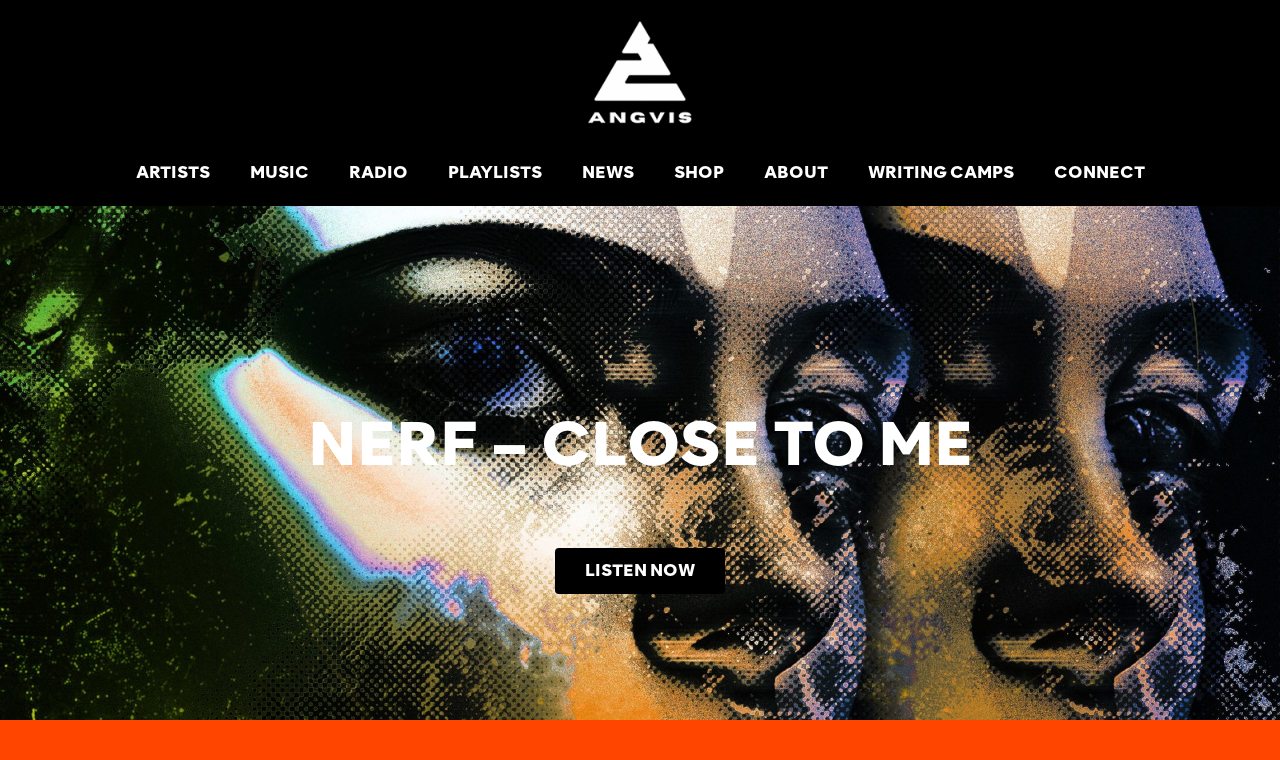

--- FILE ---
content_type: text/html; charset=UTF-8
request_url: https://angvis.com/music/nerf-close-to-me/
body_size: 10307
content:
<!doctype html>
<html lang="en-US">
<head>
	<meta charset="UTF-8">
	<meta name="viewport" content="width=device-width, initial-scale=1">
	<link rel="profile" href="https://gmpg.org/xfn/11">
	<meta name='robots' content='index, follow, max-image-preview:large, max-snippet:-1, max-video-preview:-1' />

	<!-- This site is optimized with the Yoast SEO plugin v23.2 - https://yoast.com/wordpress/plugins/seo/ -->
	<title>Nerf - Close To Me - ANGVIS</title>
	<meta name="description" content="Listen to Close To Me by Nerf on your favourite platform!" />
	<link rel="canonical" href="https://angvis.com/music/nerf-close-to-me/" />
	<meta property="og:locale" content="en_US" />
	<meta property="og:type" content="article" />
	<meta property="og:title" content="Nerf - Close To Me - ANGVIS" />
	<meta property="og:description" content="Listen to Close To Me by Nerf on your favourite platform!" />
	<meta property="og:url" content="https://angvis.com/music/nerf-close-to-me/" />
	<meta property="og:site_name" content="ANGVIS" />
	<meta property="article:modified_time" content="2023-03-16T16:19:37+00:00" />
	<meta property="og:image" content="https://angvis.com/wp-content/uploads/2023/02/Untitled-design-1-scaled.jpg" />
	<meta property="og:image:width" content="2560" />
	<meta property="og:image:height" content="2560" />
	<meta property="og:image:type" content="image/jpeg" />
	<meta name="twitter:card" content="summary_large_image" />
	<script type="application/ld+json" class="yoast-schema-graph">{"@context":"https://schema.org","@graph":[{"@type":"WebPage","@id":"https://angvis.com/music/nerf-close-to-me/","url":"https://angvis.com/music/nerf-close-to-me/","name":"Nerf - Close To Me - ANGVIS","isPartOf":{"@id":"https://angvis.com/#website"},"primaryImageOfPage":{"@id":"https://angvis.com/music/nerf-close-to-me/#primaryimage"},"image":{"@id":"https://angvis.com/music/nerf-close-to-me/#primaryimage"},"thumbnailUrl":"https://angvis.com/wp-content/uploads/2023/02/Untitled-design-1-scaled.jpg","datePublished":"2023-02-02T19:26:48+00:00","dateModified":"2023-03-16T16:19:37+00:00","description":"Listen to Close To Me by Nerf on your favourite platform!","breadcrumb":{"@id":"https://angvis.com/music/nerf-close-to-me/#breadcrumb"},"inLanguage":"en-US","potentialAction":[{"@type":"ReadAction","target":["https://angvis.com/music/nerf-close-to-me/"]}]},{"@type":"ImageObject","inLanguage":"en-US","@id":"https://angvis.com/music/nerf-close-to-me/#primaryimage","url":"https://angvis.com/wp-content/uploads/2023/02/Untitled-design-1-scaled.jpg","contentUrl":"https://angvis.com/wp-content/uploads/2023/02/Untitled-design-1-scaled.jpg","width":2560,"height":2560},{"@type":"BreadcrumbList","@id":"https://angvis.com/music/nerf-close-to-me/#breadcrumb","itemListElement":[{"@type":"ListItem","position":1,"name":"Home","item":"https://angvis.com/"},{"@type":"ListItem","position":2,"name":"Nerf &#8211; Close To Me"}]},{"@type":"WebSite","@id":"https://angvis.com/#website","url":"https://angvis.com/","name":"ANGVIS","description":"","publisher":{"@id":"https://angvis.com/#organization"},"potentialAction":[{"@type":"SearchAction","target":{"@type":"EntryPoint","urlTemplate":"https://angvis.com/?s={search_term_string}"},"query-input":"required name=search_term_string"}],"inLanguage":"en-US"},{"@type":"Organization","@id":"https://angvis.com/#organization","name":"ANGVIS","url":"https://angvis.com/","logo":{"@type":"ImageObject","inLanguage":"en-US","@id":"https://angvis.com/#/schema/logo/image/","url":"https://angvis.com/wp-content/uploads/2020/08/cropped-ANGVIS_logo_black-1.png","contentUrl":"https://angvis.com/wp-content/uploads/2020/08/cropped-ANGVIS_logo_black-1.png","width":512,"height":512,"caption":"ANGVIS"},"image":{"@id":"https://angvis.com/#/schema/logo/image/"}}]}</script>
	<!-- / Yoast SEO plugin. -->


<link rel='dns-prefetch' href='//stackpath.bootstrapcdn.com' />
<link rel='dns-prefetch' href='//www.googletagmanager.com' />
<link rel='dns-prefetch' href='//pagead2.googlesyndication.com' />
<link rel="alternate" type="application/rss+xml" title="ANGVIS &raquo; Feed" href="https://angvis.com/feed/" />
<link rel="alternate" type="application/rss+xml" title="ANGVIS &raquo; Comments Feed" href="https://angvis.com/comments/feed/" />
<script>
window._wpemojiSettings = {"baseUrl":"https:\/\/s.w.org\/images\/core\/emoji\/15.0.3\/72x72\/","ext":".png","svgUrl":"https:\/\/s.w.org\/images\/core\/emoji\/15.0.3\/svg\/","svgExt":".svg","source":{"concatemoji":"https:\/\/angvis.com\/wp-includes\/js\/wp-emoji-release.min.js?ver=6.6.4"}};
/*! This file is auto-generated */
!function(i,n){var o,s,e;function c(e){try{var t={supportTests:e,timestamp:(new Date).valueOf()};sessionStorage.setItem(o,JSON.stringify(t))}catch(e){}}function p(e,t,n){e.clearRect(0,0,e.canvas.width,e.canvas.height),e.fillText(t,0,0);var t=new Uint32Array(e.getImageData(0,0,e.canvas.width,e.canvas.height).data),r=(e.clearRect(0,0,e.canvas.width,e.canvas.height),e.fillText(n,0,0),new Uint32Array(e.getImageData(0,0,e.canvas.width,e.canvas.height).data));return t.every(function(e,t){return e===r[t]})}function u(e,t,n){switch(t){case"flag":return n(e,"\ud83c\udff3\ufe0f\u200d\u26a7\ufe0f","\ud83c\udff3\ufe0f\u200b\u26a7\ufe0f")?!1:!n(e,"\ud83c\uddfa\ud83c\uddf3","\ud83c\uddfa\u200b\ud83c\uddf3")&&!n(e,"\ud83c\udff4\udb40\udc67\udb40\udc62\udb40\udc65\udb40\udc6e\udb40\udc67\udb40\udc7f","\ud83c\udff4\u200b\udb40\udc67\u200b\udb40\udc62\u200b\udb40\udc65\u200b\udb40\udc6e\u200b\udb40\udc67\u200b\udb40\udc7f");case"emoji":return!n(e,"\ud83d\udc26\u200d\u2b1b","\ud83d\udc26\u200b\u2b1b")}return!1}function f(e,t,n){var r="undefined"!=typeof WorkerGlobalScope&&self instanceof WorkerGlobalScope?new OffscreenCanvas(300,150):i.createElement("canvas"),a=r.getContext("2d",{willReadFrequently:!0}),o=(a.textBaseline="top",a.font="600 32px Arial",{});return e.forEach(function(e){o[e]=t(a,e,n)}),o}function t(e){var t=i.createElement("script");t.src=e,t.defer=!0,i.head.appendChild(t)}"undefined"!=typeof Promise&&(o="wpEmojiSettingsSupports",s=["flag","emoji"],n.supports={everything:!0,everythingExceptFlag:!0},e=new Promise(function(e){i.addEventListener("DOMContentLoaded",e,{once:!0})}),new Promise(function(t){var n=function(){try{var e=JSON.parse(sessionStorage.getItem(o));if("object"==typeof e&&"number"==typeof e.timestamp&&(new Date).valueOf()<e.timestamp+604800&&"object"==typeof e.supportTests)return e.supportTests}catch(e){}return null}();if(!n){if("undefined"!=typeof Worker&&"undefined"!=typeof OffscreenCanvas&&"undefined"!=typeof URL&&URL.createObjectURL&&"undefined"!=typeof Blob)try{var e="postMessage("+f.toString()+"("+[JSON.stringify(s),u.toString(),p.toString()].join(",")+"));",r=new Blob([e],{type:"text/javascript"}),a=new Worker(URL.createObjectURL(r),{name:"wpTestEmojiSupports"});return void(a.onmessage=function(e){c(n=e.data),a.terminate(),t(n)})}catch(e){}c(n=f(s,u,p))}t(n)}).then(function(e){for(var t in e)n.supports[t]=e[t],n.supports.everything=n.supports.everything&&n.supports[t],"flag"!==t&&(n.supports.everythingExceptFlag=n.supports.everythingExceptFlag&&n.supports[t]);n.supports.everythingExceptFlag=n.supports.everythingExceptFlag&&!n.supports.flag,n.DOMReady=!1,n.readyCallback=function(){n.DOMReady=!0}}).then(function(){return e}).then(function(){var e;n.supports.everything||(n.readyCallback(),(e=n.source||{}).concatemoji?t(e.concatemoji):e.wpemoji&&e.twemoji&&(t(e.twemoji),t(e.wpemoji)))}))}((window,document),window._wpemojiSettings);
</script>
<link rel='stylesheet' id='bootstrap_style-css' href='https://stackpath.bootstrapcdn.com/bootstrap/4.5.0/css/bootstrap.min.css?ver=6.6.4' type='text/css' media='all' />
<link rel='stylesheet' id='hfe-widgets-style-css' href='https://angvis.com/wp-content/plugins/header-footer-elementor/inc/widgets-css/frontend.css?ver=1.6.37' type='text/css' media='all' />
<style id='wp-emoji-styles-inline-css' type='text/css'>

	img.wp-smiley, img.emoji {
		display: inline !important;
		border: none !important;
		box-shadow: none !important;
		height: 1em !important;
		width: 1em !important;
		margin: 0 0.07em !important;
		vertical-align: -0.1em !important;
		background: none !important;
		padding: 0 !important;
	}
</style>
<link rel='stylesheet' id='wp-block-library-css' href='https://angvis.com/wp-includes/css/dist/block-library/style.min.css?ver=6.6.4' type='text/css' media='all' />
<style id='classic-theme-styles-inline-css' type='text/css'>
/*! This file is auto-generated */
.wp-block-button__link{color:#fff;background-color:#32373c;border-radius:9999px;box-shadow:none;text-decoration:none;padding:calc(.667em + 2px) calc(1.333em + 2px);font-size:1.125em}.wp-block-file__button{background:#32373c;color:#fff;text-decoration:none}
</style>
<style id='global-styles-inline-css' type='text/css'>
:root{--wp--preset--aspect-ratio--square: 1;--wp--preset--aspect-ratio--4-3: 4/3;--wp--preset--aspect-ratio--3-4: 3/4;--wp--preset--aspect-ratio--3-2: 3/2;--wp--preset--aspect-ratio--2-3: 2/3;--wp--preset--aspect-ratio--16-9: 16/9;--wp--preset--aspect-ratio--9-16: 9/16;--wp--preset--color--black: #000000;--wp--preset--color--cyan-bluish-gray: #abb8c3;--wp--preset--color--white: #ffffff;--wp--preset--color--pale-pink: #f78da7;--wp--preset--color--vivid-red: #cf2e2e;--wp--preset--color--luminous-vivid-orange: #ff6900;--wp--preset--color--luminous-vivid-amber: #fcb900;--wp--preset--color--light-green-cyan: #7bdcb5;--wp--preset--color--vivid-green-cyan: #00d084;--wp--preset--color--pale-cyan-blue: #8ed1fc;--wp--preset--color--vivid-cyan-blue: #0693e3;--wp--preset--color--vivid-purple: #9b51e0;--wp--preset--gradient--vivid-cyan-blue-to-vivid-purple: linear-gradient(135deg,rgba(6,147,227,1) 0%,rgb(155,81,224) 100%);--wp--preset--gradient--light-green-cyan-to-vivid-green-cyan: linear-gradient(135deg,rgb(122,220,180) 0%,rgb(0,208,130) 100%);--wp--preset--gradient--luminous-vivid-amber-to-luminous-vivid-orange: linear-gradient(135deg,rgba(252,185,0,1) 0%,rgba(255,105,0,1) 100%);--wp--preset--gradient--luminous-vivid-orange-to-vivid-red: linear-gradient(135deg,rgba(255,105,0,1) 0%,rgb(207,46,46) 100%);--wp--preset--gradient--very-light-gray-to-cyan-bluish-gray: linear-gradient(135deg,rgb(238,238,238) 0%,rgb(169,184,195) 100%);--wp--preset--gradient--cool-to-warm-spectrum: linear-gradient(135deg,rgb(74,234,220) 0%,rgb(151,120,209) 20%,rgb(207,42,186) 40%,rgb(238,44,130) 60%,rgb(251,105,98) 80%,rgb(254,248,76) 100%);--wp--preset--gradient--blush-light-purple: linear-gradient(135deg,rgb(255,206,236) 0%,rgb(152,150,240) 100%);--wp--preset--gradient--blush-bordeaux: linear-gradient(135deg,rgb(254,205,165) 0%,rgb(254,45,45) 50%,rgb(107,0,62) 100%);--wp--preset--gradient--luminous-dusk: linear-gradient(135deg,rgb(255,203,112) 0%,rgb(199,81,192) 50%,rgb(65,88,208) 100%);--wp--preset--gradient--pale-ocean: linear-gradient(135deg,rgb(255,245,203) 0%,rgb(182,227,212) 50%,rgb(51,167,181) 100%);--wp--preset--gradient--electric-grass: linear-gradient(135deg,rgb(202,248,128) 0%,rgb(113,206,126) 100%);--wp--preset--gradient--midnight: linear-gradient(135deg,rgb(2,3,129) 0%,rgb(40,116,252) 100%);--wp--preset--font-size--small: 13px;--wp--preset--font-size--medium: 20px;--wp--preset--font-size--large: 36px;--wp--preset--font-size--x-large: 42px;--wp--preset--spacing--20: 0.44rem;--wp--preset--spacing--30: 0.67rem;--wp--preset--spacing--40: 1rem;--wp--preset--spacing--50: 1.5rem;--wp--preset--spacing--60: 2.25rem;--wp--preset--spacing--70: 3.38rem;--wp--preset--spacing--80: 5.06rem;--wp--preset--shadow--natural: 6px 6px 9px rgba(0, 0, 0, 0.2);--wp--preset--shadow--deep: 12px 12px 50px rgba(0, 0, 0, 0.4);--wp--preset--shadow--sharp: 6px 6px 0px rgba(0, 0, 0, 0.2);--wp--preset--shadow--outlined: 6px 6px 0px -3px rgba(255, 255, 255, 1), 6px 6px rgba(0, 0, 0, 1);--wp--preset--shadow--crisp: 6px 6px 0px rgba(0, 0, 0, 1);}:where(.is-layout-flex){gap: 0.5em;}:where(.is-layout-grid){gap: 0.5em;}body .is-layout-flex{display: flex;}.is-layout-flex{flex-wrap: wrap;align-items: center;}.is-layout-flex > :is(*, div){margin: 0;}body .is-layout-grid{display: grid;}.is-layout-grid > :is(*, div){margin: 0;}:where(.wp-block-columns.is-layout-flex){gap: 2em;}:where(.wp-block-columns.is-layout-grid){gap: 2em;}:where(.wp-block-post-template.is-layout-flex){gap: 1.25em;}:where(.wp-block-post-template.is-layout-grid){gap: 1.25em;}.has-black-color{color: var(--wp--preset--color--black) !important;}.has-cyan-bluish-gray-color{color: var(--wp--preset--color--cyan-bluish-gray) !important;}.has-white-color{color: var(--wp--preset--color--white) !important;}.has-pale-pink-color{color: var(--wp--preset--color--pale-pink) !important;}.has-vivid-red-color{color: var(--wp--preset--color--vivid-red) !important;}.has-luminous-vivid-orange-color{color: var(--wp--preset--color--luminous-vivid-orange) !important;}.has-luminous-vivid-amber-color{color: var(--wp--preset--color--luminous-vivid-amber) !important;}.has-light-green-cyan-color{color: var(--wp--preset--color--light-green-cyan) !important;}.has-vivid-green-cyan-color{color: var(--wp--preset--color--vivid-green-cyan) !important;}.has-pale-cyan-blue-color{color: var(--wp--preset--color--pale-cyan-blue) !important;}.has-vivid-cyan-blue-color{color: var(--wp--preset--color--vivid-cyan-blue) !important;}.has-vivid-purple-color{color: var(--wp--preset--color--vivid-purple) !important;}.has-black-background-color{background-color: var(--wp--preset--color--black) !important;}.has-cyan-bluish-gray-background-color{background-color: var(--wp--preset--color--cyan-bluish-gray) !important;}.has-white-background-color{background-color: var(--wp--preset--color--white) !important;}.has-pale-pink-background-color{background-color: var(--wp--preset--color--pale-pink) !important;}.has-vivid-red-background-color{background-color: var(--wp--preset--color--vivid-red) !important;}.has-luminous-vivid-orange-background-color{background-color: var(--wp--preset--color--luminous-vivid-orange) !important;}.has-luminous-vivid-amber-background-color{background-color: var(--wp--preset--color--luminous-vivid-amber) !important;}.has-light-green-cyan-background-color{background-color: var(--wp--preset--color--light-green-cyan) !important;}.has-vivid-green-cyan-background-color{background-color: var(--wp--preset--color--vivid-green-cyan) !important;}.has-pale-cyan-blue-background-color{background-color: var(--wp--preset--color--pale-cyan-blue) !important;}.has-vivid-cyan-blue-background-color{background-color: var(--wp--preset--color--vivid-cyan-blue) !important;}.has-vivid-purple-background-color{background-color: var(--wp--preset--color--vivid-purple) !important;}.has-black-border-color{border-color: var(--wp--preset--color--black) !important;}.has-cyan-bluish-gray-border-color{border-color: var(--wp--preset--color--cyan-bluish-gray) !important;}.has-white-border-color{border-color: var(--wp--preset--color--white) !important;}.has-pale-pink-border-color{border-color: var(--wp--preset--color--pale-pink) !important;}.has-vivid-red-border-color{border-color: var(--wp--preset--color--vivid-red) !important;}.has-luminous-vivid-orange-border-color{border-color: var(--wp--preset--color--luminous-vivid-orange) !important;}.has-luminous-vivid-amber-border-color{border-color: var(--wp--preset--color--luminous-vivid-amber) !important;}.has-light-green-cyan-border-color{border-color: var(--wp--preset--color--light-green-cyan) !important;}.has-vivid-green-cyan-border-color{border-color: var(--wp--preset--color--vivid-green-cyan) !important;}.has-pale-cyan-blue-border-color{border-color: var(--wp--preset--color--pale-cyan-blue) !important;}.has-vivid-cyan-blue-border-color{border-color: var(--wp--preset--color--vivid-cyan-blue) !important;}.has-vivid-purple-border-color{border-color: var(--wp--preset--color--vivid-purple) !important;}.has-vivid-cyan-blue-to-vivid-purple-gradient-background{background: var(--wp--preset--gradient--vivid-cyan-blue-to-vivid-purple) !important;}.has-light-green-cyan-to-vivid-green-cyan-gradient-background{background: var(--wp--preset--gradient--light-green-cyan-to-vivid-green-cyan) !important;}.has-luminous-vivid-amber-to-luminous-vivid-orange-gradient-background{background: var(--wp--preset--gradient--luminous-vivid-amber-to-luminous-vivid-orange) !important;}.has-luminous-vivid-orange-to-vivid-red-gradient-background{background: var(--wp--preset--gradient--luminous-vivid-orange-to-vivid-red) !important;}.has-very-light-gray-to-cyan-bluish-gray-gradient-background{background: var(--wp--preset--gradient--very-light-gray-to-cyan-bluish-gray) !important;}.has-cool-to-warm-spectrum-gradient-background{background: var(--wp--preset--gradient--cool-to-warm-spectrum) !important;}.has-blush-light-purple-gradient-background{background: var(--wp--preset--gradient--blush-light-purple) !important;}.has-blush-bordeaux-gradient-background{background: var(--wp--preset--gradient--blush-bordeaux) !important;}.has-luminous-dusk-gradient-background{background: var(--wp--preset--gradient--luminous-dusk) !important;}.has-pale-ocean-gradient-background{background: var(--wp--preset--gradient--pale-ocean) !important;}.has-electric-grass-gradient-background{background: var(--wp--preset--gradient--electric-grass) !important;}.has-midnight-gradient-background{background: var(--wp--preset--gradient--midnight) !important;}.has-small-font-size{font-size: var(--wp--preset--font-size--small) !important;}.has-medium-font-size{font-size: var(--wp--preset--font-size--medium) !important;}.has-large-font-size{font-size: var(--wp--preset--font-size--large) !important;}.has-x-large-font-size{font-size: var(--wp--preset--font-size--x-large) !important;}
:where(.wp-block-post-template.is-layout-flex){gap: 1.25em;}:where(.wp-block-post-template.is-layout-grid){gap: 1.25em;}
:where(.wp-block-columns.is-layout-flex){gap: 2em;}:where(.wp-block-columns.is-layout-grid){gap: 2em;}
:root :where(.wp-block-pullquote){font-size: 1.5em;line-height: 1.6;}
</style>
<link rel='stylesheet' id='hfe-style-css' href='https://angvis.com/wp-content/plugins/header-footer-elementor/assets/css/header-footer-elementor.css?ver=1.6.37' type='text/css' media='all' />
<link rel='stylesheet' id='elementor-icons-css' href='https://angvis.com/wp-content/plugins/elementor/assets/lib/eicons/css/elementor-icons.min.css?ver=5.30.0' type='text/css' media='all' />
<link rel='stylesheet' id='elementor-frontend-css' href='https://angvis.com/wp-content/plugins/elementor/assets/css/frontend.min.css?ver=3.23.4' type='text/css' media='all' />
<style id='elementor-frontend-inline-css' type='text/css'>
.elementor-183 .elementor-element.elementor-element-636abf1f:not(.elementor-motion-effects-element-type-background), .elementor-183 .elementor-element.elementor-element-636abf1f > .elementor-motion-effects-container > .elementor-motion-effects-layer{background-image:url("https://angvis.com/wp-content/uploads/2023/02/Untitled-design-1-scaled.jpg");}
</style>
<link rel='stylesheet' id='swiper-css' href='https://angvis.com/wp-content/plugins/elementor/assets/lib/swiper/v8/css/swiper.min.css?ver=8.4.5' type='text/css' media='all' />
<link rel='stylesheet' id='elementor-post-6-css' href='https://angvis.com/wp-content/uploads/elementor/css/post-6.css?ver=1723793361' type='text/css' media='all' />
<link rel='stylesheet' id='powerpack-frontend-css' href='https://angvis.com/wp-content/plugins/powerpack-lite-for-elementor/assets/css/min/frontend.min.css?ver=2.7.26' type='text/css' media='all' />
<link rel='stylesheet' id='elementor-pro-css' href='https://angvis.com/wp-content/plugins/elementor-pro/assets/css/frontend.min.css?ver=3.23.3' type='text/css' media='all' />
<link rel='stylesheet' id='elementor-global-css' href='https://angvis.com/wp-content/uploads/elementor/css/global.css?ver=1723793359' type='text/css' media='all' />
<link rel='stylesheet' id='parent-style-css' href='https://angvis.com/wp-content/themes/hello-elementor/style.css?ver=6.6.4' type='text/css' media='all' />
<link rel='stylesheet' id='angvis-css' href='https://angvis.com/wp-content/themes/angvis/style.css?ver=6.6.4' type='text/css' media='all' />
<link rel='stylesheet' id='hello-elementor-css' href='https://angvis.com/wp-content/themes/hello-elementor/style.min.css?ver=3.1.1' type='text/css' media='all' />
<link rel='stylesheet' id='hello-elementor-theme-style-css' href='https://angvis.com/wp-content/themes/hello-elementor/theme.min.css?ver=3.1.1' type='text/css' media='all' />
<link rel='stylesheet' id='hello-elementor-header-footer-css' href='https://angvis.com/wp-content/themes/hello-elementor/header-footer.min.css?ver=3.1.1' type='text/css' media='all' />
<link rel='stylesheet' id='elementor-post-29-css' href='https://angvis.com/wp-content/uploads/elementor/css/post-29.css?ver=1768044939' type='text/css' media='all' />
<link rel='stylesheet' id='elementor-post-62-css' href='https://angvis.com/wp-content/uploads/elementor/css/post-62.css?ver=1767291479' type='text/css' media='all' />
<link rel='stylesheet' id='elementor-post-183-css' href='https://angvis.com/wp-content/uploads/elementor/css/post-183.css?ver=1723794171' type='text/css' media='all' />
<link rel='stylesheet' id='elementor-icons-shared-0-css' href='https://angvis.com/wp-content/plugins/elementor/assets/lib/font-awesome/css/fontawesome.min.css?ver=5.15.3' type='text/css' media='all' />
<link rel='stylesheet' id='elementor-icons-fa-solid-css' href='https://angvis.com/wp-content/plugins/elementor/assets/lib/font-awesome/css/solid.min.css?ver=5.15.3' type='text/css' media='all' />
<link rel='stylesheet' id='elementor-icons-fa-brands-css' href='https://angvis.com/wp-content/plugins/elementor/assets/lib/font-awesome/css/brands.min.css?ver=5.15.3' type='text/css' media='all' />
<script src="https://stackpath.bootstrapcdn.com/bootstrap/4.5.0/js/bootstrap.min.js?ver=6.6.4" id="bootstrap_script-js"></script>
<script id="jquery-core-js-extra">
var pp = {"ajax_url":"https:\/\/angvis.com\/wp-admin\/admin-ajax.php"};
</script>
<script src="https://angvis.com/wp-includes/js/jquery/jquery.min.js?ver=3.7.1" id="jquery-core-js"></script>
<script src="https://angvis.com/wp-includes/js/jquery/jquery-migrate.min.js?ver=3.4.1" id="jquery-migrate-js"></script>

<!-- Google tag (gtag.js) snippet added by Site Kit -->
<!-- Google Analytics snippet added by Site Kit -->
<script src="https://www.googletagmanager.com/gtag/js?id=G-0TWMEEYRDG" id="google_gtagjs-js" async></script>
<script id="google_gtagjs-js-after">
window.dataLayer = window.dataLayer || [];function gtag(){dataLayer.push(arguments);}
gtag("set","linker",{"domains":["angvis.com"]});
gtag("js", new Date());
gtag("set", "developer_id.dZTNiMT", true);
gtag("config", "G-0TWMEEYRDG");
</script>
<link rel="https://api.w.org/" href="https://angvis.com/wp-json/" /><link rel="alternate" title="JSON" type="application/json" href="https://angvis.com/wp-json/wp/v2/music/946" /><link rel="EditURI" type="application/rsd+xml" title="RSD" href="https://angvis.com/xmlrpc.php?rsd" />
<meta name="generator" content="WordPress 6.6.4" />
<link rel='shortlink' href='https://angvis.com/?p=946' />
<link rel="alternate" title="oEmbed (JSON)" type="application/json+oembed" href="https://angvis.com/wp-json/oembed/1.0/embed?url=https%3A%2F%2Fangvis.com%2Fmusic%2Fnerf-close-to-me%2F" />
<link rel="alternate" title="oEmbed (XML)" type="text/xml+oembed" href="https://angvis.com/wp-json/oembed/1.0/embed?url=https%3A%2F%2Fangvis.com%2Fmusic%2Fnerf-close-to-me%2F&#038;format=xml" />
<meta name="generator" content="Site Kit by Google 1.170.0" />
<!-- Google AdSense meta tags added by Site Kit -->
<meta name="google-adsense-platform-account" content="ca-host-pub-2644536267352236">
<meta name="google-adsense-platform-domain" content="sitekit.withgoogle.com">
<!-- End Google AdSense meta tags added by Site Kit -->
<meta name="generator" content="Elementor 3.23.4; features: additional_custom_breakpoints, e_lazyload; settings: css_print_method-external, google_font-enabled, font_display-auto">
			<style>
				.e-con.e-parent:nth-of-type(n+4):not(.e-lazyloaded):not(.e-no-lazyload),
				.e-con.e-parent:nth-of-type(n+4):not(.e-lazyloaded):not(.e-no-lazyload) * {
					background-image: none !important;
				}
				@media screen and (max-height: 1024px) {
					.e-con.e-parent:nth-of-type(n+3):not(.e-lazyloaded):not(.e-no-lazyload),
					.e-con.e-parent:nth-of-type(n+3):not(.e-lazyloaded):not(.e-no-lazyload) * {
						background-image: none !important;
					}
				}
				@media screen and (max-height: 640px) {
					.e-con.e-parent:nth-of-type(n+2):not(.e-lazyloaded):not(.e-no-lazyload),
					.e-con.e-parent:nth-of-type(n+2):not(.e-lazyloaded):not(.e-no-lazyload) * {
						background-image: none !important;
					}
				}
			</style>
			
<!-- Google AdSense snippet added by Site Kit -->
<script async src="https://pagead2.googlesyndication.com/pagead/js/adsbygoogle.js?client=ca-pub-3439943823213471&amp;host=ca-host-pub-2644536267352236" crossorigin="anonymous"></script>

<!-- End Google AdSense snippet added by Site Kit -->
<link rel="icon" href="https://angvis.com/wp-content/uploads/2020/08/cropped-ANGVIS_logo_black-1-32x32.png" sizes="32x32" />
<link rel="icon" href="https://angvis.com/wp-content/uploads/2020/08/cropped-ANGVIS_logo_black-1-192x192.png" sizes="192x192" />
<link rel="apple-touch-icon" href="https://angvis.com/wp-content/uploads/2020/08/cropped-ANGVIS_logo_black-1-180x180.png" />
<meta name="msapplication-TileImage" content="https://angvis.com/wp-content/uploads/2020/08/cropped-ANGVIS_logo_black-1-270x270.png" />
</head>
<body data-rsssl=1 class="music-template-default single single-music postid-946 wp-custom-logo ehf-template-hello-elementor ehf-stylesheet-angvis elementor-default elementor-kit-6 elementor-page-183">


<a class="skip-link screen-reader-text" href="#content">Skip to content</a>

		<div data-elementor-type="header" data-elementor-id="29" class="elementor elementor-29 elementor-location-header" data-elementor-post-type="elementor_library">
					<section class="elementor-section elementor-top-section elementor-element elementor-element-18ea8cd elementor-hidden-tablet elementor-hidden-phone elementor-section-boxed elementor-section-height-default elementor-section-height-default" data-id="18ea8cd" data-element_type="section" data-settings="{&quot;sticky&quot;:&quot;top&quot;,&quot;background_background&quot;:&quot;classic&quot;,&quot;sticky_on&quot;:[&quot;desktop&quot;,&quot;tablet&quot;,&quot;mobile&quot;],&quot;sticky_offset&quot;:0,&quot;sticky_effects_offset&quot;:0}">
						<div class="elementor-container elementor-column-gap-default">
					<div class="elementor-column elementor-col-100 elementor-top-column elementor-element elementor-element-e21e119" data-id="e21e119" data-element_type="column">
			<div class="elementor-widget-wrap elementor-element-populated">
						<div class="elementor-element elementor-element-624d54f elementor-widget elementor-widget-theme-site-logo elementor-widget-image" data-id="624d54f" data-element_type="widget" data-widget_type="theme-site-logo.default">
				<div class="elementor-widget-container">
									<a href="https://angvis.com">
			<img src="https://angvis.com/wp-content/uploads/elementor/thumbs/ANGVIS_logo_white-oukosxfkytojq340nviltrsi5rnr6ok8h38w4114w0.png" title="ANGVIS_logo_white" alt="ANGVIS_logo_white" loading="lazy" />				</a>
									</div>
				</div>
				<div class="elementor-element elementor-element-5c73b5e elementor-nav-menu__align-center elementor-nav-menu--dropdown-tablet elementor-nav-menu__text-align-aside elementor-nav-menu--toggle elementor-nav-menu--burger elementor-widget elementor-widget-nav-menu" data-id="5c73b5e" data-element_type="widget" data-settings="{&quot;layout&quot;:&quot;horizontal&quot;,&quot;submenu_icon&quot;:{&quot;value&quot;:&quot;&lt;i class=\&quot;fas fa-caret-down\&quot;&gt;&lt;\/i&gt;&quot;,&quot;library&quot;:&quot;fa-solid&quot;},&quot;toggle&quot;:&quot;burger&quot;}" data-widget_type="nav-menu.default">
				<div class="elementor-widget-container">
						<nav aria-label="Menu" class="elementor-nav-menu--main elementor-nav-menu__container elementor-nav-menu--layout-horizontal e--pointer-underline e--animation-fade">
				<ul id="menu-1-5c73b5e" class="elementor-nav-menu"><li class="menu-item menu-item-type-post_type menu-item-object-page menu-item-57"><a href="https://angvis.com/artists/" class="elementor-item">Artists</a></li>
<li class="menu-item menu-item-type-post_type menu-item-object-page menu-item-56"><a href="https://angvis.com/music/" class="elementor-item">Music</a></li>
<li class="menu-item menu-item-type-post_type menu-item-object-page menu-item-55"><a href="https://angvis.com/radio/" class="elementor-item">Radio</a></li>
<li class="menu-item menu-item-type-post_type menu-item-object-page menu-item-1910"><a href="https://angvis.com/playlists/" class="elementor-item">Playlists</a></li>
<li class="menu-item menu-item-type-post_type menu-item-object-page menu-item-1223"><a href="https://angvis.com/news/" class="elementor-item">News</a></li>
<li class="menu-item menu-item-type-custom menu-item-object-custom menu-item-117"><a target="_blank" rel="noopener" href="https://teespring.com/stores/foreverangvis" class="elementor-item">Shop</a></li>
<li class="menu-item menu-item-type-post_type menu-item-object-page menu-item-52"><a href="https://angvis.com/about/" class="elementor-item">About</a></li>
<li class="menu-item menu-item-type-post_type menu-item-object-page menu-item-2203"><a href="https://angvis.com/writing-camps/" class="elementor-item">Writing Camps</a></li>
<li class="menu-item menu-item-type-post_type menu-item-object-page menu-item-51"><a href="https://angvis.com/connect/" class="elementor-item">Connect</a></li>
</ul>			</nav>
					<div class="elementor-menu-toggle" role="button" tabindex="0" aria-label="Menu Toggle" aria-expanded="false">
			<i aria-hidden="true" role="presentation" class="elementor-menu-toggle__icon--open eicon-menu-bar"></i><i aria-hidden="true" role="presentation" class="elementor-menu-toggle__icon--close eicon-close"></i>			<span class="elementor-screen-only">Menu</span>
		</div>
					<nav class="elementor-nav-menu--dropdown elementor-nav-menu__container" aria-hidden="true">
				<ul id="menu-2-5c73b5e" class="elementor-nav-menu"><li class="menu-item menu-item-type-post_type menu-item-object-page menu-item-57"><a href="https://angvis.com/artists/" class="elementor-item" tabindex="-1">Artists</a></li>
<li class="menu-item menu-item-type-post_type menu-item-object-page menu-item-56"><a href="https://angvis.com/music/" class="elementor-item" tabindex="-1">Music</a></li>
<li class="menu-item menu-item-type-post_type menu-item-object-page menu-item-55"><a href="https://angvis.com/radio/" class="elementor-item" tabindex="-1">Radio</a></li>
<li class="menu-item menu-item-type-post_type menu-item-object-page menu-item-1910"><a href="https://angvis.com/playlists/" class="elementor-item" tabindex="-1">Playlists</a></li>
<li class="menu-item menu-item-type-post_type menu-item-object-page menu-item-1223"><a href="https://angvis.com/news/" class="elementor-item" tabindex="-1">News</a></li>
<li class="menu-item menu-item-type-custom menu-item-object-custom menu-item-117"><a target="_blank" rel="noopener" href="https://teespring.com/stores/foreverangvis" class="elementor-item" tabindex="-1">Shop</a></li>
<li class="menu-item menu-item-type-post_type menu-item-object-page menu-item-52"><a href="https://angvis.com/about/" class="elementor-item" tabindex="-1">About</a></li>
<li class="menu-item menu-item-type-post_type menu-item-object-page menu-item-2203"><a href="https://angvis.com/writing-camps/" class="elementor-item" tabindex="-1">Writing Camps</a></li>
<li class="menu-item menu-item-type-post_type menu-item-object-page menu-item-51"><a href="https://angvis.com/connect/" class="elementor-item" tabindex="-1">Connect</a></li>
</ul>			</nav>
				</div>
				</div>
					</div>
		</div>
					</div>
		</section>
				<section class="elementor-section elementor-top-section elementor-element elementor-element-4a1e3ad elementor-hidden-desktop elementor-section-boxed elementor-section-height-default elementor-section-height-default" data-id="4a1e3ad" data-element_type="section" data-settings="{&quot;sticky&quot;:&quot;top&quot;,&quot;background_background&quot;:&quot;classic&quot;,&quot;sticky_on&quot;:[&quot;desktop&quot;,&quot;tablet&quot;,&quot;mobile&quot;],&quot;sticky_offset&quot;:0,&quot;sticky_effects_offset&quot;:0}">
						<div class="elementor-container elementor-column-gap-default">
					<div class="elementor-column elementor-col-50 elementor-top-column elementor-element elementor-element-2a06efb" data-id="2a06efb" data-element_type="column">
			<div class="elementor-widget-wrap elementor-element-populated">
						<div class="elementor-element elementor-element-6540bd4 elementor-widget elementor-widget-theme-site-logo elementor-widget-image" data-id="6540bd4" data-element_type="widget" data-widget_type="theme-site-logo.default">
				<div class="elementor-widget-container">
									<a href="https://angvis.com">
			<img src="https://angvis.com/wp-content/uploads/elementor/thumbs/ANGVIS_logo_white-oukosxfkytnp173l5rhx141hkzzg9ulgkv052l8phc.png" title="ANGVIS_logo_white" alt="ANGVIS_logo_white" loading="lazy" />				</a>
									</div>
				</div>
					</div>
		</div>
				<div class="elementor-column elementor-col-50 elementor-top-column elementor-element elementor-element-0e8d09b" data-id="0e8d09b" data-element_type="column">
			<div class="elementor-widget-wrap elementor-element-populated">
						<div class="elementor-element elementor-element-b8a3a69 elementor-nav-menu--stretch elementor-nav-menu__text-align-aside elementor-nav-menu--toggle elementor-nav-menu--burger elementor-widget elementor-widget-nav-menu" data-id="b8a3a69" data-element_type="widget" data-settings="{&quot;layout&quot;:&quot;dropdown&quot;,&quot;full_width&quot;:&quot;stretch&quot;,&quot;submenu_icon&quot;:{&quot;value&quot;:&quot;&lt;i class=\&quot;fas fa-caret-down\&quot;&gt;&lt;\/i&gt;&quot;,&quot;library&quot;:&quot;fa-solid&quot;},&quot;toggle&quot;:&quot;burger&quot;}" data-widget_type="nav-menu.default">
				<div class="elementor-widget-container">
					<div class="elementor-menu-toggle" role="button" tabindex="0" aria-label="Menu Toggle" aria-expanded="false">
			<i aria-hidden="true" role="presentation" class="elementor-menu-toggle__icon--open eicon-menu-bar"></i><i aria-hidden="true" role="presentation" class="elementor-menu-toggle__icon--close eicon-close"></i>			<span class="elementor-screen-only">Menu</span>
		</div>
					<nav class="elementor-nav-menu--dropdown elementor-nav-menu__container" aria-hidden="true">
				<ul id="menu-2-b8a3a69" class="elementor-nav-menu"><li class="menu-item menu-item-type-post_type menu-item-object-page menu-item-57"><a href="https://angvis.com/artists/" class="elementor-item" tabindex="-1">Artists</a></li>
<li class="menu-item menu-item-type-post_type menu-item-object-page menu-item-56"><a href="https://angvis.com/music/" class="elementor-item" tabindex="-1">Music</a></li>
<li class="menu-item menu-item-type-post_type menu-item-object-page menu-item-55"><a href="https://angvis.com/radio/" class="elementor-item" tabindex="-1">Radio</a></li>
<li class="menu-item menu-item-type-post_type menu-item-object-page menu-item-1910"><a href="https://angvis.com/playlists/" class="elementor-item" tabindex="-1">Playlists</a></li>
<li class="menu-item menu-item-type-post_type menu-item-object-page menu-item-1223"><a href="https://angvis.com/news/" class="elementor-item" tabindex="-1">News</a></li>
<li class="menu-item menu-item-type-custom menu-item-object-custom menu-item-117"><a target="_blank" rel="noopener" href="https://teespring.com/stores/foreverangvis" class="elementor-item" tabindex="-1">Shop</a></li>
<li class="menu-item menu-item-type-post_type menu-item-object-page menu-item-52"><a href="https://angvis.com/about/" class="elementor-item" tabindex="-1">About</a></li>
<li class="menu-item menu-item-type-post_type menu-item-object-page menu-item-2203"><a href="https://angvis.com/writing-camps/" class="elementor-item" tabindex="-1">Writing Camps</a></li>
<li class="menu-item menu-item-type-post_type menu-item-object-page menu-item-51"><a href="https://angvis.com/connect/" class="elementor-item" tabindex="-1">Connect</a></li>
</ul>			</nav>
				</div>
				</div>
					</div>
		</div>
					</div>
		</section>
				</div>
				<div data-elementor-type="single" data-elementor-id="183" class="elementor elementor-183 elementor-location-single post-946 music type-music status-publish has-post-thumbnail hentry" data-elementor-post-type="elementor_library">
					<section class="elementor-section elementor-top-section elementor-element elementor-element-636abf1f elementor-section-height-min-height elementor-section-boxed elementor-section-height-default elementor-section-items-middle" data-id="636abf1f" data-element_type="section" data-settings="{&quot;background_background&quot;:&quot;classic&quot;}">
							<div class="elementor-background-overlay"></div>
							<div class="elementor-container elementor-column-gap-default">
					<div class="elementor-column elementor-col-100 elementor-top-column elementor-element elementor-element-7990be4f" data-id="7990be4f" data-element_type="column">
			<div class="elementor-widget-wrap elementor-element-populated">
						<div class="elementor-element elementor-element-2f885113 elementor-widget elementor-widget-theme-post-title elementor-page-title elementor-widget-heading" data-id="2f885113" data-element_type="widget" data-widget_type="theme-post-title.default">
				<div class="elementor-widget-container">
			<h1 class="elementor-heading-title elementor-size-xxl">Nerf &#8211; Close To Me</h1>		</div>
				</div>
				<div class="elementor-element elementor-element-9861e4d dc-has-condition dc-condition-not_empty elementor-widget elementor-widget-button" data-id="9861e4d" data-element_type="widget" data-widget_type="button.default">
				<div class="elementor-widget-container">
					<div class="elementor-button-wrapper">
			<a class="elementor-button elementor-button-link elementor-size-md" href="https://music.angvis.com/Nerf-CloseToMe" target="_blank">
						<span class="elementor-button-content-wrapper">
									<span class="elementor-button-text">LISTEN NOW</span>
					</span>
					</a>
		</div>
				</div>
				</div>
					</div>
		</div>
					</div>
		</section>
				</div>
				<div data-elementor-type="footer" data-elementor-id="62" class="elementor elementor-62 elementor-location-footer" data-elementor-post-type="elementor_library">
					<section class="elementor-section elementor-top-section elementor-element elementor-element-7255aa35 elementor-section-content-middle elementor-section-boxed elementor-section-height-default elementor-section-height-default" data-id="7255aa35" data-element_type="section" data-settings="{&quot;background_background&quot;:&quot;classic&quot;}">
						<div class="elementor-container elementor-column-gap-no">
					<div class="elementor-column elementor-col-100 elementor-top-column elementor-element elementor-element-7412092" data-id="7412092" data-element_type="column">
			<div class="elementor-widget-wrap elementor-element-populated">
						<div class="elementor-element elementor-element-5097e657 elementor-widget elementor-widget-heading" data-id="5097e657" data-element_type="widget" data-widget_type="heading.default">
				<div class="elementor-widget-container">
			<h3 class="elementor-heading-title elementor-size-default">STAY IN TOUCH</h3>		</div>
				</div>
				<div class="elementor-element elementor-element-7c7a6b6 elementor-shape-circle elementor-grid-0 e-grid-align-center elementor-widget elementor-widget-social-icons" data-id="7c7a6b6" data-element_type="widget" data-widget_type="social-icons.default">
				<div class="elementor-widget-container">
					<div class="elementor-social-icons-wrapper elementor-grid">
							<span class="elementor-grid-item">
					<a class="elementor-icon elementor-social-icon elementor-social-icon-facebook elementor-repeater-item-9787e93" href="https://www.facebook.com/foreverangvis" target="_blank">
						<span class="elementor-screen-only">Facebook</span>
						<i class="fab fa-facebook"></i>					</a>
				</span>
							<span class="elementor-grid-item">
					<a class="elementor-icon elementor-social-icon elementor-social-icon-twitter elementor-repeater-item-72e4a7e" href="https://twitter.com/foreverangvis" target="_blank">
						<span class="elementor-screen-only">Twitter</span>
						<i class="fab fa-twitter"></i>					</a>
				</span>
							<span class="elementor-grid-item">
					<a class="elementor-icon elementor-social-icon elementor-social-icon-instagram elementor-repeater-item-65301a4" href="https://www.instagram.com/angvis/" target="_blank">
						<span class="elementor-screen-only">Instagram</span>
						<i class="fab fa-instagram"></i>					</a>
				</span>
							<span class="elementor-grid-item">
					<a class="elementor-icon elementor-social-icon elementor-social-icon-youtube elementor-repeater-item-6453576" href="https://www.youtube.com/channel/UCJYjDsMrDM6ACBvQDhcwQZw/?sub_confirmation=1" target="_blank">
						<span class="elementor-screen-only">Youtube</span>
						<i class="fab fa-youtube"></i>					</a>
				</span>
							<span class="elementor-grid-item">
					<a class="elementor-icon elementor-social-icon elementor-social-icon-spotify elementor-repeater-item-27f67fe" href="https://open.spotify.com/user/en9hefi27z6dfxdkm61yzxdz5?si=3108d1aafdaa4fda" target="_blank">
						<span class="elementor-screen-only">Spotify</span>
						<i class="fab fa-spotify"></i>					</a>
				</span>
							<span class="elementor-grid-item">
					<a class="elementor-icon elementor-social-icon elementor-social-icon-soundcloud elementor-repeater-item-fdef730" href="https://soundcloud.com/angvis" target="_blank">
						<span class="elementor-screen-only">Soundcloud</span>
						<i class="fab fa-soundcloud"></i>					</a>
				</span>
					</div>
				</div>
				</div>
					</div>
		</div>
					</div>
		</section>
				<section class="elementor-section elementor-top-section elementor-element elementor-element-765ca47c elementor-section-content-middle elementor-section-boxed elementor-section-height-default elementor-section-height-default" data-id="765ca47c" data-element_type="section" data-settings="{&quot;background_background&quot;:&quot;classic&quot;}">
						<div class="elementor-container elementor-column-gap-no">
					<div class="elementor-column elementor-col-100 elementor-top-column elementor-element elementor-element-9deb078" data-id="9deb078" data-element_type="column">
			<div class="elementor-widget-wrap elementor-element-populated">
						<div class="elementor-element elementor-element-1eb972e9 elementor-widget elementor-widget-heading" data-id="1eb972e9" data-element_type="widget" data-widget_type="heading.default">
				<div class="elementor-widget-container">
			<h2 class="elementor-heading-title elementor-size-default">©2026 ANGVIS Ltd. All rights reserved.</h2>		</div>
				</div>
					</div>
		</div>
					</div>
		</section>
				</div>
		
			<script type='text/javascript'>
				const lazyloadRunObserver = () => {
					const lazyloadBackgrounds = document.querySelectorAll( `.e-con.e-parent:not(.e-lazyloaded)` );
					const lazyloadBackgroundObserver = new IntersectionObserver( ( entries ) => {
						entries.forEach( ( entry ) => {
							if ( entry.isIntersecting ) {
								let lazyloadBackground = entry.target;
								if( lazyloadBackground ) {
									lazyloadBackground.classList.add( 'e-lazyloaded' );
								}
								lazyloadBackgroundObserver.unobserve( entry.target );
							}
						});
					}, { rootMargin: '200px 0px 200px 0px' } );
					lazyloadBackgrounds.forEach( ( lazyloadBackground ) => {
						lazyloadBackgroundObserver.observe( lazyloadBackground );
					} );
				};
				const events = [
					'DOMContentLoaded',
					'elementor/lazyload/observe',
				];
				events.forEach( ( event ) => {
					document.addEventListener( event, lazyloadRunObserver );
				} );
			</script>
			<script src="https://angvis.com/wp-content/plugins/dynamicconditions/Public/js/dynamic-conditions-public.js?ver=1.7.4" id="dynamic-conditions-js"></script>
<script src="https://angvis.com/wp-content/plugins/elementor-pro/assets/lib/sticky/jquery.sticky.min.js?ver=3.23.3" id="e-sticky-js"></script>
<script src="https://angvis.com/wp-content/plugins/elementor-pro/assets/lib/smartmenus/jquery.smartmenus.min.js?ver=1.2.1" id="smartmenus-js"></script>
<script src="https://angvis.com/wp-content/plugins/elementor-pro/assets/js/webpack-pro.runtime.min.js?ver=3.23.3" id="elementor-pro-webpack-runtime-js"></script>
<script src="https://angvis.com/wp-content/plugins/elementor/assets/js/webpack.runtime.min.js?ver=3.23.4" id="elementor-webpack-runtime-js"></script>
<script src="https://angvis.com/wp-content/plugins/elementor/assets/js/frontend-modules.min.js?ver=3.23.4" id="elementor-frontend-modules-js"></script>
<script src="https://angvis.com/wp-includes/js/dist/hooks.min.js?ver=2810c76e705dd1a53b18" id="wp-hooks-js"></script>
<script src="https://angvis.com/wp-includes/js/dist/i18n.min.js?ver=5e580eb46a90c2b997e6" id="wp-i18n-js"></script>
<script id="wp-i18n-js-after">
wp.i18n.setLocaleData( { 'text direction\u0004ltr': [ 'ltr' ] } );
wp.i18n.setLocaleData( { 'text direction\u0004ltr': [ 'ltr' ] } );
</script>
<script id="elementor-pro-frontend-js-before">
var ElementorProFrontendConfig = {"ajaxurl":"https:\/\/angvis.com\/wp-admin\/admin-ajax.php","nonce":"cce61763db","urls":{"assets":"https:\/\/angvis.com\/wp-content\/plugins\/elementor-pro\/assets\/","rest":"https:\/\/angvis.com\/wp-json\/"},"shareButtonsNetworks":{"facebook":{"title":"Facebook","has_counter":true},"twitter":{"title":"Twitter"},"linkedin":{"title":"LinkedIn","has_counter":true},"pinterest":{"title":"Pinterest","has_counter":true},"reddit":{"title":"Reddit","has_counter":true},"vk":{"title":"VK","has_counter":true},"odnoklassniki":{"title":"OK","has_counter":true},"tumblr":{"title":"Tumblr"},"digg":{"title":"Digg"},"skype":{"title":"Skype"},"stumbleupon":{"title":"StumbleUpon","has_counter":true},"mix":{"title":"Mix"},"telegram":{"title":"Telegram"},"pocket":{"title":"Pocket","has_counter":true},"xing":{"title":"XING","has_counter":true},"whatsapp":{"title":"WhatsApp"},"email":{"title":"Email"},"print":{"title":"Print"},"x-twitter":{"title":"X"},"threads":{"title":"Threads"}},"facebook_sdk":{"lang":"en_US","app_id":""},"lottie":{"defaultAnimationUrl":"https:\/\/angvis.com\/wp-content\/plugins\/elementor-pro\/modules\/lottie\/assets\/animations\/default.json"}};
</script>
<script src="https://angvis.com/wp-content/plugins/elementor-pro/assets/js/frontend.min.js?ver=3.23.3" id="elementor-pro-frontend-js"></script>
<script src="https://angvis.com/wp-content/plugins/elementor/assets/lib/waypoints/waypoints.min.js?ver=4.0.2" id="elementor-waypoints-js"></script>
<script src="https://angvis.com/wp-includes/js/jquery/ui/core.min.js?ver=1.13.3" id="jquery-ui-core-js"></script>
<script id="elementor-frontend-js-before">
var elementorFrontendConfig = {"environmentMode":{"edit":false,"wpPreview":false,"isScriptDebug":false},"i18n":{"shareOnFacebook":"Share on Facebook","shareOnTwitter":"Share on Twitter","pinIt":"Pin it","download":"Download","downloadImage":"Download image","fullscreen":"Fullscreen","zoom":"Zoom","share":"Share","playVideo":"Play Video","previous":"Previous","next":"Next","close":"Close","a11yCarouselWrapperAriaLabel":"Carousel | Horizontal scrolling: Arrow Left & Right","a11yCarouselPrevSlideMessage":"Previous slide","a11yCarouselNextSlideMessage":"Next slide","a11yCarouselFirstSlideMessage":"This is the first slide","a11yCarouselLastSlideMessage":"This is the last slide","a11yCarouselPaginationBulletMessage":"Go to slide"},"is_rtl":false,"breakpoints":{"xs":0,"sm":480,"md":768,"lg":1025,"xl":1440,"xxl":1600},"responsive":{"breakpoints":{"mobile":{"label":"Mobile Portrait","value":767,"default_value":767,"direction":"max","is_enabled":true},"mobile_extra":{"label":"Mobile Landscape","value":880,"default_value":880,"direction":"max","is_enabled":false},"tablet":{"label":"Tablet Portrait","value":1024,"default_value":1024,"direction":"max","is_enabled":true},"tablet_extra":{"label":"Tablet Landscape","value":1200,"default_value":1200,"direction":"max","is_enabled":false},"laptop":{"label":"Laptop","value":1366,"default_value":1366,"direction":"max","is_enabled":false},"widescreen":{"label":"Widescreen","value":2400,"default_value":2400,"direction":"min","is_enabled":false}}},"version":"3.23.4","is_static":false,"experimentalFeatures":{"additional_custom_breakpoints":true,"container_grid":true,"e_swiper_latest":true,"e_nested_atomic_repeaters":true,"e_onboarding":true,"theme_builder_v2":true,"home_screen":true,"ai-layout":true,"landing-pages":true,"e_lazyload":true,"display-conditions":true,"form-submissions":true,"taxonomy-filter":true},"urls":{"assets":"https:\/\/angvis.com\/wp-content\/plugins\/elementor\/assets\/","ajaxurl":"https:\/\/angvis.com\/wp-admin\/admin-ajax.php"},"nonces":{"floatingButtonsClickTracking":"563a4507b9"},"swiperClass":"swiper","settings":{"page":[],"editorPreferences":[]},"kit":{"body_background_background":"classic","active_breakpoints":["viewport_mobile","viewport_tablet"],"global_image_lightbox":"yes","lightbox_enable_counter":"yes","lightbox_enable_fullscreen":"yes","lightbox_enable_zoom":"yes","lightbox_enable_share":"yes","lightbox_title_src":"title","lightbox_description_src":"description"},"post":{"id":946,"title":"Nerf%20-%20Close%20To%20Me%20-%20ANGVIS","excerpt":"","featuredImage":"https:\/\/angvis.com\/wp-content\/uploads\/2023\/02\/Untitled-design-1-1024x1024.jpg"}};
</script>
<script src="https://angvis.com/wp-content/plugins/elementor/assets/js/frontend.min.js?ver=3.23.4" id="elementor-frontend-js"></script>
<script src="https://angvis.com/wp-content/plugins/elementor-pro/assets/js/elements-handlers.min.js?ver=3.23.3" id="pro-elements-handlers-js"></script>

</body>
</html>


--- FILE ---
content_type: text/html; charset=utf-8
request_url: https://www.google.com/recaptcha/api2/aframe
body_size: 257
content:
<!DOCTYPE HTML><html><head><meta http-equiv="content-type" content="text/html; charset=UTF-8"></head><body><script nonce="hY6yDbFrLhHxmcLbDK646A">/** Anti-fraud and anti-abuse applications only. See google.com/recaptcha */ try{var clients={'sodar':'https://pagead2.googlesyndication.com/pagead/sodar?'};window.addEventListener("message",function(a){try{if(a.source===window.parent){var b=JSON.parse(a.data);var c=clients[b['id']];if(c){var d=document.createElement('img');d.src=c+b['params']+'&rc='+(localStorage.getItem("rc::a")?sessionStorage.getItem("rc::b"):"");window.document.body.appendChild(d);sessionStorage.setItem("rc::e",parseInt(sessionStorage.getItem("rc::e")||0)+1);localStorage.setItem("rc::h",'1769166532476');}}}catch(b){}});window.parent.postMessage("_grecaptcha_ready", "*");}catch(b){}</script></body></html>

--- FILE ---
content_type: text/css
request_url: https://angvis.com/wp-content/uploads/elementor/css/post-6.css?ver=1723793361
body_size: 431
content:
.elementor-kit-6{--e-global-color-primary:#FF4500;--e-global-color-secondary:#FFFFFF;--e-global-color-text:#000000;--e-global-color-accent:#EB5B29;--e-global-typography-primary-font-family:"Alaska";--e-global-typography-primary-font-weight:bold;--e-global-typography-secondary-font-family:"Alaska";--e-global-typography-secondary-font-weight:500;--e-global-typography-text-font-family:"Alaska";--e-global-typography-text-font-weight:normal;--e-global-typography-accent-font-family:"Alaska";--e-global-typography-accent-font-weight:500;background-color:#FF4500;}.elementor-section.elementor-section-boxed > .elementor-container{max-width:1140px;}.e-con{--container-max-width:1140px;}.elementor-widget:not(:last-child){margin-block-end:20px;}.elementor-element{--widgets-spacing:20px 20px;}{}h1.entry-title{display:var(--page-title-display);}.elementor-kit-6 e-page-transition{background-color:#FFBC7D;}@media(max-width:1024px){.elementor-section.elementor-section-boxed > .elementor-container{max-width:1024px;}.e-con{--container-max-width:1024px;}}@media(max-width:767px){.elementor-section.elementor-section-boxed > .elementor-container{max-width:767px;}.e-con{--container-max-width:767px;}}/* Start Custom Fonts CSS */@font-face {
	font-family: 'Alaska';
	font-style: normal;
	font-weight: bold;
	font-display: auto;
	src: url('https://angvis.com/wp-content/uploads/2020/08/AlaskaBeta-BoldContrast.woff2') format('woff2');
}
@font-face {
	font-family: 'Alaska';
	font-style: normal;
	font-weight: 500;
	font-display: auto;
	src: url('https://angvis.com/wp-content/uploads/2020/08/AlaskaBeta-Medium.woff2') format('woff2');
}
@font-face {
	font-family: 'Alaska';
	font-style: normal;
	font-weight: normal;
	font-display: auto;
	src: url('https://angvis.com/wp-content/uploads/2020/08/AlaskaBeta-Regular.woff2') format('woff2');
}
/* End Custom Fonts CSS */

--- FILE ---
content_type: text/css
request_url: https://angvis.com/wp-content/themes/angvis/style.css?ver=6.6.4
body_size: 191
content:
/* 
Theme Name:		angvis
Theme URI:		
Description:	
Author:			SUPERO
Author URI:		https://supero.ch
Template:		hello-elementor
Version:		1.0.0
Text Domain:	angvis
Tags:           
*/

/*
    Add your custom styles here
*/

.releases h4{
    color: var( --e-global-color-text );
font-family: "Alaska", Sans-serif;
font-size: 20px;
font-weight: bold;
margin-bottom: 5px;
}
.releases h6, h6 a.releases{
    color: var( --e-global-color-text );
font-family: "Alaska", Sans-serif;
font-size: 15px;
font-weight: normal;
}
.releases:hover>h4, .releases:hover>h6, h6 a.releases:hover{
    color: #fff;
}



--- FILE ---
content_type: text/css
request_url: https://angvis.com/wp-content/uploads/elementor/css/post-29.css?ver=1768044939
body_size: 834
content:
.elementor-29 .elementor-element.elementor-element-18ea8cd:not(.elementor-motion-effects-element-type-background), .elementor-29 .elementor-element.elementor-element-18ea8cd > .elementor-motion-effects-container > .elementor-motion-effects-layer{background-color:#000000;}.elementor-29 .elementor-element.elementor-element-18ea8cd{transition:background 0.3s, border 0.3s, border-radius 0.3s, box-shadow 0.3s;}.elementor-29 .elementor-element.elementor-element-18ea8cd > .elementor-background-overlay{transition:background 0.3s, border-radius 0.3s, opacity 0.3s;}.elementor-29 .elementor-element.elementor-element-624d54f{text-align:center;}.elementor-29 .elementor-element.elementor-element-624d54f img{width:40%;}.elementor-29 .elementor-element.elementor-element-5c73b5e .elementor-menu-toggle{margin:0 auto;}.elementor-29 .elementor-element.elementor-element-5c73b5e .elementor-nav-menu .elementor-item{font-family:"Alaska", Sans-serif;font-weight:bold;text-transform:uppercase;}.elementor-29 .elementor-element.elementor-element-5c73b5e .elementor-nav-menu--main .elementor-item{color:#FFFFFF;fill:#FFFFFF;}.elementor-29 .elementor-element.elementor-element-4a1e3ad:not(.elementor-motion-effects-element-type-background), .elementor-29 .elementor-element.elementor-element-4a1e3ad > .elementor-motion-effects-container > .elementor-motion-effects-layer{background-color:var( --e-global-color-text );}.elementor-29 .elementor-element.elementor-element-4a1e3ad{transition:background 0.3s, border 0.3s, border-radius 0.3s, box-shadow 0.3s;}.elementor-29 .elementor-element.elementor-element-4a1e3ad > .elementor-background-overlay{transition:background 0.3s, border-radius 0.3s, opacity 0.3s;}.elementor-29 .elementor-element.elementor-element-6540bd4{text-align:left;}.elementor-29 .elementor-element.elementor-element-6540bd4 img{width:34%;}.elementor-29 .elementor-element.elementor-element-b8a3a69 .elementor-menu-toggle{margin-left:auto;}.elementor-29 .elementor-element.elementor-element-b8a3a69 .elementor-nav-menu--dropdown a, .elementor-29 .elementor-element.elementor-element-b8a3a69 .elementor-menu-toggle{color:var( --e-global-color-secondary );}.elementor-29 .elementor-element.elementor-element-b8a3a69 .elementor-nav-menu--dropdown{background-color:var( --e-global-color-text );}.elementor-29 .elementor-element.elementor-element-b8a3a69 .elementor-nav-menu--dropdown a:hover,
					.elementor-29 .elementor-element.elementor-element-b8a3a69 .elementor-nav-menu--dropdown a.elementor-item-active,
					.elementor-29 .elementor-element.elementor-element-b8a3a69 .elementor-nav-menu--dropdown a.highlighted{background-color:var( --e-global-color-primary );}.elementor-29 .elementor-element.elementor-element-b8a3a69 .elementor-nav-menu--dropdown .elementor-item, .elementor-29 .elementor-element.elementor-element-b8a3a69 .elementor-nav-menu--dropdown  .elementor-sub-item{font-family:"Alaska", Sans-serif;font-weight:500;text-transform:uppercase;}.elementor-29 .elementor-element.elementor-element-b8a3a69 div.elementor-menu-toggle{color:#FFFFFF;}.elementor-29 .elementor-element.elementor-element-b8a3a69 div.elementor-menu-toggle svg{fill:#FFFFFF;}.elementor-29 .elementor-element.elementor-element-b8a3a69 div.elementor-menu-toggle:hover{color:var( --e-global-color-primary );}.elementor-29 .elementor-element.elementor-element-b8a3a69 div.elementor-menu-toggle:hover svg{fill:var( --e-global-color-primary );}@media(max-width:1024px){.elementor-bc-flex-widget .elementor-29 .elementor-element.elementor-element-0e8d09b.elementor-column .elementor-widget-wrap{align-items:center;}.elementor-29 .elementor-element.elementor-element-0e8d09b.elementor-column.elementor-element[data-element_type="column"] > .elementor-widget-wrap.elementor-element-populated{align-content:center;align-items:center;}.elementor-29 .elementor-element.elementor-element-b8a3a69 .elementor-nav-menu--dropdown a{padding-top:13px;padding-bottom:13px;}.elementor-29 .elementor-element.elementor-element-b8a3a69 .elementor-nav-menu--main > .elementor-nav-menu > li > .elementor-nav-menu--dropdown, .elementor-29 .elementor-element.elementor-element-b8a3a69 .elementor-nav-menu__container.elementor-nav-menu--dropdown{margin-top:14px !important;}.elementor-29 .elementor-element.elementor-element-b8a3a69{--nav-menu-icon-size:28px;}.elementor-29 .elementor-element.elementor-element-b8a3a69 .elementor-menu-toggle{border-radius:0px;}}@media(max-width:767px){.elementor-29 .elementor-element.elementor-element-e21e119{width:50%;}.elementor-29 .elementor-element.elementor-element-624d54f img{width:40%;}.elementor-29 .elementor-element.elementor-element-2a06efb{width:50%;}.elementor-29 .elementor-element.elementor-element-0e8d09b{width:50%;}}/* Start Custom Fonts CSS */@font-face {
	font-family: 'Alaska';
	font-style: normal;
	font-weight: bold;
	font-display: auto;
	src: url('https://angvis.com/wp-content/uploads/2020/08/AlaskaBeta-BoldContrast.woff2') format('woff2');
}
@font-face {
	font-family: 'Alaska';
	font-style: normal;
	font-weight: 500;
	font-display: auto;
	src: url('https://angvis.com/wp-content/uploads/2020/08/AlaskaBeta-Medium.woff2') format('woff2');
}
@font-face {
	font-family: 'Alaska';
	font-style: normal;
	font-weight: normal;
	font-display: auto;
	src: url('https://angvis.com/wp-content/uploads/2020/08/AlaskaBeta-Regular.woff2') format('woff2');
}
/* End Custom Fonts CSS */

--- FILE ---
content_type: text/css
request_url: https://angvis.com/wp-content/uploads/elementor/css/post-62.css?ver=1767291479
body_size: 633
content:
.elementor-62 .elementor-element.elementor-element-7255aa35 > .elementor-container > .elementor-column > .elementor-widget-wrap{align-content:center;align-items:center;}.elementor-62 .elementor-element.elementor-element-7255aa35:not(.elementor-motion-effects-element-type-background), .elementor-62 .elementor-element.elementor-element-7255aa35 > .elementor-motion-effects-container > .elementor-motion-effects-layer{background-color:#000000;}.elementor-62 .elementor-element.elementor-element-7255aa35{transition:background 0.3s, border 0.3s, border-radius 0.3s, box-shadow 0.3s;margin-top:0px;margin-bottom:0px;padding:100px 0px 100px 0px;}.elementor-62 .elementor-element.elementor-element-7255aa35 > .elementor-background-overlay{transition:background 0.3s, border-radius 0.3s, opacity 0.3s;}.elementor-62 .elementor-element.elementor-element-7412092 > .elementor-element-populated{padding:0% 25% 0% 25%;}.elementor-62 .elementor-element.elementor-element-5097e657{text-align:center;}.elementor-62 .elementor-element.elementor-element-5097e657 .elementor-heading-title{color:#ffffff;font-size:30px;font-weight:600;}.elementor-62 .elementor-element.elementor-element-7c7a6b6 .elementor-repeater-item-9787e93.elementor-social-icon{background-color:var( --e-global-color-text );}.elementor-62 .elementor-element.elementor-element-7c7a6b6 .elementor-repeater-item-9787e93.elementor-social-icon i{color:var( --e-global-color-primary );}.elementor-62 .elementor-element.elementor-element-7c7a6b6 .elementor-repeater-item-9787e93.elementor-social-icon svg{fill:var( --e-global-color-primary );}.elementor-62 .elementor-element.elementor-element-7c7a6b6 .elementor-repeater-item-72e4a7e.elementor-social-icon{background-color:var( --e-global-color-text );}.elementor-62 .elementor-element.elementor-element-7c7a6b6 .elementor-repeater-item-72e4a7e.elementor-social-icon i{color:var( --e-global-color-primary );}.elementor-62 .elementor-element.elementor-element-7c7a6b6 .elementor-repeater-item-72e4a7e.elementor-social-icon svg{fill:var( --e-global-color-primary );}.elementor-62 .elementor-element.elementor-element-7c7a6b6 .elementor-repeater-item-65301a4.elementor-social-icon{background-color:var( --e-global-color-text );}.elementor-62 .elementor-element.elementor-element-7c7a6b6 .elementor-repeater-item-65301a4.elementor-social-icon i{color:var( --e-global-color-primary );}.elementor-62 .elementor-element.elementor-element-7c7a6b6 .elementor-repeater-item-65301a4.elementor-social-icon svg{fill:var( --e-global-color-primary );}.elementor-62 .elementor-element.elementor-element-7c7a6b6 .elementor-repeater-item-6453576.elementor-social-icon{background-color:var( --e-global-color-text );}.elementor-62 .elementor-element.elementor-element-7c7a6b6 .elementor-repeater-item-6453576.elementor-social-icon i{color:var( --e-global-color-primary );}.elementor-62 .elementor-element.elementor-element-7c7a6b6 .elementor-repeater-item-6453576.elementor-social-icon svg{fill:var( --e-global-color-primary );}.elementor-62 .elementor-element.elementor-element-7c7a6b6 .elementor-repeater-item-27f67fe.elementor-social-icon{background-color:var( --e-global-color-text );}.elementor-62 .elementor-element.elementor-element-7c7a6b6 .elementor-repeater-item-27f67fe.elementor-social-icon i{color:var( --e-global-color-primary );}.elementor-62 .elementor-element.elementor-element-7c7a6b6 .elementor-repeater-item-27f67fe.elementor-social-icon svg{fill:var( --e-global-color-primary );}.elementor-62 .elementor-element.elementor-element-7c7a6b6 .elementor-repeater-item-fdef730.elementor-social-icon{background-color:var( --e-global-color-text );}.elementor-62 .elementor-element.elementor-element-7c7a6b6 .elementor-repeater-item-fdef730.elementor-social-icon i{color:var( --e-global-color-primary );}.elementor-62 .elementor-element.elementor-element-7c7a6b6 .elementor-repeater-item-fdef730.elementor-social-icon svg{fill:var( --e-global-color-primary );}.elementor-62 .elementor-element.elementor-element-7c7a6b6{--grid-template-columns:repeat(0, auto);--grid-column-gap:5px;--grid-row-gap:0px;}.elementor-62 .elementor-element.elementor-element-7c7a6b6 .elementor-widget-container{text-align:center;}.elementor-62 .elementor-element.elementor-element-7c7a6b6 > .elementor-widget-container{margin:0px 0px 20px 0px;}.elementor-62 .elementor-element.elementor-element-765ca47c > .elementor-container > .elementor-column > .elementor-widget-wrap{align-content:center;align-items:center;}.elementor-62 .elementor-element.elementor-element-765ca47c:not(.elementor-motion-effects-element-type-background), .elementor-62 .elementor-element.elementor-element-765ca47c > .elementor-motion-effects-container > .elementor-motion-effects-layer{background-color:#2b2b2b;}.elementor-62 .elementor-element.elementor-element-765ca47c{transition:background 0.3s, border 0.3s, border-radius 0.3s, box-shadow 0.3s;padding:50px 0px 50px 0px;}.elementor-62 .elementor-element.elementor-element-765ca47c > .elementor-background-overlay{transition:background 0.3s, border-radius 0.3s, opacity 0.3s;}.elementor-62 .elementor-element.elementor-element-1eb972e9{text-align:center;}.elementor-62 .elementor-element.elementor-element-1eb972e9 .elementor-heading-title{color:rgba(255,255,255,0.39);font-size:15px;font-weight:300;}.elementor-62 .elementor-element.elementor-element-1eb972e9 > .elementor-widget-container{padding:15px 0px 0px 0px;}@media(max-width:1024px){.elementor-62 .elementor-element.elementor-element-7255aa35{padding:50px 25px 50px 25px;}.elementor-62 .elementor-element.elementor-element-7412092 > .elementor-element-populated{padding:0px 100px 0px 100px;}.elementor-62 .elementor-element.elementor-element-765ca47c{padding:30px 25px 30px 25px;}}@media(max-width:767px){.elementor-62 .elementor-element.elementor-element-7255aa35{padding:50px 20px 50px 20px;}.elementor-62 .elementor-element.elementor-element-7412092 > .elementor-element-populated{padding:0px 0px 0px 0px;}.elementor-62 .elementor-element.elementor-element-765ca47c{padding:30px 20px 30px 20px;}.elementor-62 .elementor-element.elementor-element-1eb972e9 .elementor-heading-title{line-height:25px;}}

--- FILE ---
content_type: text/css
request_url: https://angvis.com/wp-content/uploads/elementor/css/post-183.css?ver=1723794171
body_size: 625
content:
.elementor-183 .elementor-element.elementor-element-636abf1f > .elementor-container{max-width:1140px;min-height:600px;text-align:center;}.elementor-183 .elementor-element.elementor-element-636abf1f:not(.elementor-motion-effects-element-type-background), .elementor-183 .elementor-element.elementor-element-636abf1f > .elementor-motion-effects-container > .elementor-motion-effects-layer{background-position:center center;background-size:cover;}.elementor-183 .elementor-element.elementor-element-636abf1f > .elementor-background-overlay{background-color:#727272;opacity:0;transition:background 0.3s, border-radius 0.3s, opacity 0.3s;}.elementor-183 .elementor-element.elementor-element-636abf1f .elementor-background-overlay{filter:brightness( 100% ) contrast( 100% ) saturate( 100% ) blur( 0px ) hue-rotate( 0deg );}.elementor-183 .elementor-element.elementor-element-636abf1f{transition:background 0.3s, border 0.3s, border-radius 0.3s, box-shadow 0.3s;}.elementor-183 .elementor-element.elementor-element-2f885113 .elementor-heading-title{color:var( --e-global-color-secondary );font-family:"Alaska", Sans-serif;font-weight:bold;text-transform:uppercase;}.elementor-183 .elementor-element.elementor-element-2f885113 > .elementor-widget-container{margin:0px 0px 50px 0px;}.elementor-183 .elementor-element.elementor-element-9861e4d .elementor-button{font-family:"Alaska", Sans-serif;font-weight:600;background-color:var( --e-global-color-text );}.elementor-183 .elementor-element.elementor-element-9861e4d .elementor-button:hover, .elementor-183 .elementor-element.elementor-element-9861e4d .elementor-button:focus{background-color:var( --e-global-color-primary );}@media(max-width:1024px){.elementor-183 .elementor-element.elementor-element-636abf1f{padding:0px 50px 0px 50px;}}@media(max-width:767px){.elementor-183 .elementor-element.elementor-element-636abf1f{padding:0px 30px 0px 30px;}}/* Start custom CSS */.elementor-size-xxl{
    word-break: normal; 
    word-break: break-all;
    word-break: keep-all;
    word-break: break-word;
}/* End custom CSS */
/* Start Custom Fonts CSS */@font-face {
	font-family: 'Alaska';
	font-style: normal;
	font-weight: bold;
	font-display: auto;
	src: url('https://angvis.com/wp-content/uploads/2020/08/AlaskaBeta-BoldContrast.woff2') format('woff2');
}
@font-face {
	font-family: 'Alaska';
	font-style: normal;
	font-weight: 500;
	font-display: auto;
	src: url('https://angvis.com/wp-content/uploads/2020/08/AlaskaBeta-Medium.woff2') format('woff2');
}
@font-face {
	font-family: 'Alaska';
	font-style: normal;
	font-weight: normal;
	font-display: auto;
	src: url('https://angvis.com/wp-content/uploads/2020/08/AlaskaBeta-Regular.woff2') format('woff2');
}
/* End Custom Fonts CSS */